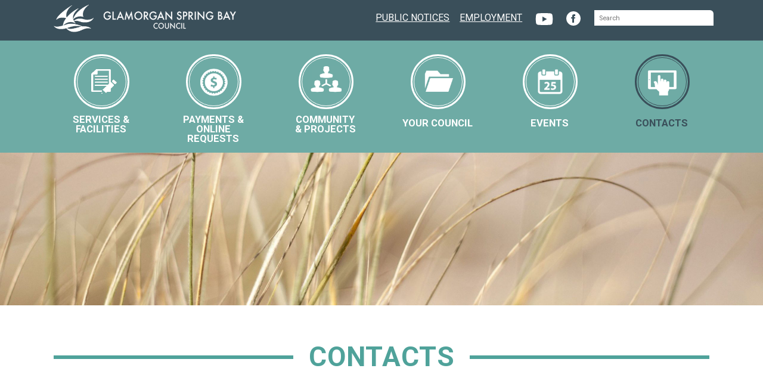

--- FILE ---
content_type: text/html; charset=UTF-8
request_url: https://gsbc.tas.gov.au/contact-and-useful-links/
body_size: 45100
content:

 
<!DOCTYPE html>
<html lang="en-US">
<head>
<meta charset="UTF-8">
<meta name="viewport" content="width=device-width, initial-scale=1">
<link rel="profile" href="http://gmpg.org/xfn/11">
<link rel="pingback" href="https://gsbc.tas.gov.au/xmlrpc.php">

<script>
   WebFontConfig = {
      google: { 
        families: ['Roboto:300,400,700'] 
      }
   };

   (function(d) {
      var wf = d.createElement('script'), s = d.scripts[0];
      wf.src = 'https://ajax.googleapis.com/ajax/libs/webfont/1.5.18/webfont.js';
      s.parentNode.insertBefore(wf, s);
   })(document);
</script>

<link rel="apple-touch-icon" sizes="180x180" href="https://gsbc.tas.gov.au/wp-content/themes/gsbc/favicons/apple-touch-icon.png">
<link rel="icon" type="image/png" href="https://gsbc.tas.gov.au/wp-content/themes/gsbc/favicons/favicon-32x32.png" sizes="32x32">
<link rel="icon" type="image/png" href="https://gsbc.tas.gov.au/wp-content/themes/gsbc/favicons/favicon-16x16.png" sizes="16x16">
<link rel="manifest" href="https://gsbc.tas.gov.au/wp-content/themes/gsbc/favicons/manifest.json">
<link rel="mask-icon" href="https://gsbc.tas.gov.au/wp-content/themes/gsbc/favicons/safari-pinned-tab.svg" color="#5bbad5">
<link rel="shortcut icon" href="https://gsbc.tas.gov.au/wp-content/themes/gsbc/favicons/favicon.ico">
<meta name="msapplication-config" content="https://gsbc.tas.gov.au/wp-content/themes/gsbc/favicons/browserconfig.xml">
<meta name="theme-color" content="#ffffff">


<title>CONTACTS &#8211; GLAMORGAN SPRING BAY COUNCIL</title>
<meta name='robots' content='max-image-preview:large' />
<link rel='dns-prefetch' href='//s.w.org' />
<link rel="alternate" type="application/rss+xml" title="GLAMORGAN SPRING BAY COUNCIL &raquo; Feed" href="https://gsbc.tas.gov.au/feed/" />
<link rel="alternate" type="text/calendar" title="GLAMORGAN SPRING BAY COUNCIL &raquo; iCal Feed" href="https://gsbc.tas.gov.au/events/?ical=1" />
		<!-- This site uses the Google Analytics by MonsterInsights plugin v9.11.1 - Using Analytics tracking - https://www.monsterinsights.com/ -->
							<script src="//www.googletagmanager.com/gtag/js?id=G-7YLCV7Y162"  data-cfasync="false" data-wpfc-render="false" type="text/javascript" async></script>
			<script data-cfasync="false" data-wpfc-render="false" type="text/javascript">
				var mi_version = '9.11.1';
				var mi_track_user = true;
				var mi_no_track_reason = '';
								var MonsterInsightsDefaultLocations = {"page_location":"https:\/\/gsbc.tas.gov.au\/contact-and-useful-links\/"};
								if ( typeof MonsterInsightsPrivacyGuardFilter === 'function' ) {
					var MonsterInsightsLocations = (typeof MonsterInsightsExcludeQuery === 'object') ? MonsterInsightsPrivacyGuardFilter( MonsterInsightsExcludeQuery ) : MonsterInsightsPrivacyGuardFilter( MonsterInsightsDefaultLocations );
				} else {
					var MonsterInsightsLocations = (typeof MonsterInsightsExcludeQuery === 'object') ? MonsterInsightsExcludeQuery : MonsterInsightsDefaultLocations;
				}

								var disableStrs = [
										'ga-disable-G-7YLCV7Y162',
									];

				/* Function to detect opted out users */
				function __gtagTrackerIsOptedOut() {
					for (var index = 0; index < disableStrs.length; index++) {
						if (document.cookie.indexOf(disableStrs[index] + '=true') > -1) {
							return true;
						}
					}

					return false;
				}

				/* Disable tracking if the opt-out cookie exists. */
				if (__gtagTrackerIsOptedOut()) {
					for (var index = 0; index < disableStrs.length; index++) {
						window[disableStrs[index]] = true;
					}
				}

				/* Opt-out function */
				function __gtagTrackerOptout() {
					for (var index = 0; index < disableStrs.length; index++) {
						document.cookie = disableStrs[index] + '=true; expires=Thu, 31 Dec 2099 23:59:59 UTC; path=/';
						window[disableStrs[index]] = true;
					}
				}

				if ('undefined' === typeof gaOptout) {
					function gaOptout() {
						__gtagTrackerOptout();
					}
				}
								window.dataLayer = window.dataLayer || [];

				window.MonsterInsightsDualTracker = {
					helpers: {},
					trackers: {},
				};
				if (mi_track_user) {
					function __gtagDataLayer() {
						dataLayer.push(arguments);
					}

					function __gtagTracker(type, name, parameters) {
						if (!parameters) {
							parameters = {};
						}

						if (parameters.send_to) {
							__gtagDataLayer.apply(null, arguments);
							return;
						}

						if (type === 'event') {
														parameters.send_to = monsterinsights_frontend.v4_id;
							var hookName = name;
							if (typeof parameters['event_category'] !== 'undefined') {
								hookName = parameters['event_category'] + ':' + name;
							}

							if (typeof MonsterInsightsDualTracker.trackers[hookName] !== 'undefined') {
								MonsterInsightsDualTracker.trackers[hookName](parameters);
							} else {
								__gtagDataLayer('event', name, parameters);
							}
							
						} else {
							__gtagDataLayer.apply(null, arguments);
						}
					}

					__gtagTracker('js', new Date());
					__gtagTracker('set', {
						'developer_id.dZGIzZG': true,
											});
					if ( MonsterInsightsLocations.page_location ) {
						__gtagTracker('set', MonsterInsightsLocations);
					}
										__gtagTracker('config', 'G-7YLCV7Y162', {"forceSSL":"true","link_attribution":"true"} );
										window.gtag = __gtagTracker;										(function () {
						/* https://developers.google.com/analytics/devguides/collection/analyticsjs/ */
						/* ga and __gaTracker compatibility shim. */
						var noopfn = function () {
							return null;
						};
						var newtracker = function () {
							return new Tracker();
						};
						var Tracker = function () {
							return null;
						};
						var p = Tracker.prototype;
						p.get = noopfn;
						p.set = noopfn;
						p.send = function () {
							var args = Array.prototype.slice.call(arguments);
							args.unshift('send');
							__gaTracker.apply(null, args);
						};
						var __gaTracker = function () {
							var len = arguments.length;
							if (len === 0) {
								return;
							}
							var f = arguments[len - 1];
							if (typeof f !== 'object' || f === null || typeof f.hitCallback !== 'function') {
								if ('send' === arguments[0]) {
									var hitConverted, hitObject = false, action;
									if ('event' === arguments[1]) {
										if ('undefined' !== typeof arguments[3]) {
											hitObject = {
												'eventAction': arguments[3],
												'eventCategory': arguments[2],
												'eventLabel': arguments[4],
												'value': arguments[5] ? arguments[5] : 1,
											}
										}
									}
									if ('pageview' === arguments[1]) {
										if ('undefined' !== typeof arguments[2]) {
											hitObject = {
												'eventAction': 'page_view',
												'page_path': arguments[2],
											}
										}
									}
									if (typeof arguments[2] === 'object') {
										hitObject = arguments[2];
									}
									if (typeof arguments[5] === 'object') {
										Object.assign(hitObject, arguments[5]);
									}
									if ('undefined' !== typeof arguments[1].hitType) {
										hitObject = arguments[1];
										if ('pageview' === hitObject.hitType) {
											hitObject.eventAction = 'page_view';
										}
									}
									if (hitObject) {
										action = 'timing' === arguments[1].hitType ? 'timing_complete' : hitObject.eventAction;
										hitConverted = mapArgs(hitObject);
										__gtagTracker('event', action, hitConverted);
									}
								}
								return;
							}

							function mapArgs(args) {
								var arg, hit = {};
								var gaMap = {
									'eventCategory': 'event_category',
									'eventAction': 'event_action',
									'eventLabel': 'event_label',
									'eventValue': 'event_value',
									'nonInteraction': 'non_interaction',
									'timingCategory': 'event_category',
									'timingVar': 'name',
									'timingValue': 'value',
									'timingLabel': 'event_label',
									'page': 'page_path',
									'location': 'page_location',
									'title': 'page_title',
									'referrer' : 'page_referrer',
								};
								for (arg in args) {
																		if (!(!args.hasOwnProperty(arg) || !gaMap.hasOwnProperty(arg))) {
										hit[gaMap[arg]] = args[arg];
									} else {
										hit[arg] = args[arg];
									}
								}
								return hit;
							}

							try {
								f.hitCallback();
							} catch (ex) {
							}
						};
						__gaTracker.create = newtracker;
						__gaTracker.getByName = newtracker;
						__gaTracker.getAll = function () {
							return [];
						};
						__gaTracker.remove = noopfn;
						__gaTracker.loaded = true;
						window['__gaTracker'] = __gaTracker;
					})();
									} else {
										console.log("");
					(function () {
						function __gtagTracker() {
							return null;
						}

						window['__gtagTracker'] = __gtagTracker;
						window['gtag'] = __gtagTracker;
					})();
									}
			</script>
							<!-- / Google Analytics by MonsterInsights -->
		<script type="text/javascript">
window._wpemojiSettings = {"baseUrl":"https:\/\/s.w.org\/images\/core\/emoji\/14.0.0\/72x72\/","ext":".png","svgUrl":"https:\/\/s.w.org\/images\/core\/emoji\/14.0.0\/svg\/","svgExt":".svg","source":{"concatemoji":"https:\/\/gsbc.tas.gov.au\/wp-includes\/js\/wp-emoji-release.min.js?ver=6.0.11"}};
/*! This file is auto-generated */
!function(e,a,t){var n,r,o,i=a.createElement("canvas"),p=i.getContext&&i.getContext("2d");function s(e,t){var a=String.fromCharCode,e=(p.clearRect(0,0,i.width,i.height),p.fillText(a.apply(this,e),0,0),i.toDataURL());return p.clearRect(0,0,i.width,i.height),p.fillText(a.apply(this,t),0,0),e===i.toDataURL()}function c(e){var t=a.createElement("script");t.src=e,t.defer=t.type="text/javascript",a.getElementsByTagName("head")[0].appendChild(t)}for(o=Array("flag","emoji"),t.supports={everything:!0,everythingExceptFlag:!0},r=0;r<o.length;r++)t.supports[o[r]]=function(e){if(!p||!p.fillText)return!1;switch(p.textBaseline="top",p.font="600 32px Arial",e){case"flag":return s([127987,65039,8205,9895,65039],[127987,65039,8203,9895,65039])?!1:!s([55356,56826,55356,56819],[55356,56826,8203,55356,56819])&&!s([55356,57332,56128,56423,56128,56418,56128,56421,56128,56430,56128,56423,56128,56447],[55356,57332,8203,56128,56423,8203,56128,56418,8203,56128,56421,8203,56128,56430,8203,56128,56423,8203,56128,56447]);case"emoji":return!s([129777,127995,8205,129778,127999],[129777,127995,8203,129778,127999])}return!1}(o[r]),t.supports.everything=t.supports.everything&&t.supports[o[r]],"flag"!==o[r]&&(t.supports.everythingExceptFlag=t.supports.everythingExceptFlag&&t.supports[o[r]]);t.supports.everythingExceptFlag=t.supports.everythingExceptFlag&&!t.supports.flag,t.DOMReady=!1,t.readyCallback=function(){t.DOMReady=!0},t.supports.everything||(n=function(){t.readyCallback()},a.addEventListener?(a.addEventListener("DOMContentLoaded",n,!1),e.addEventListener("load",n,!1)):(e.attachEvent("onload",n),a.attachEvent("onreadystatechange",function(){"complete"===a.readyState&&t.readyCallback()})),(e=t.source||{}).concatemoji?c(e.concatemoji):e.wpemoji&&e.twemoji&&(c(e.twemoji),c(e.wpemoji)))}(window,document,window._wpemojiSettings);
</script>
<style type="text/css">
img.wp-smiley,
img.emoji {
	display: inline !important;
	border: none !important;
	box-shadow: none !important;
	height: 1em !important;
	width: 1em !important;
	margin: 0 0.07em !important;
	vertical-align: -0.1em !important;
	background: none !important;
	padding: 0 !important;
}
</style>
	<link rel='stylesheet' id='tribe-events-pro-mini-calendar-block-styles-css'  href='https://gsbc.tas.gov.au/wp-content/plugins/events-calendar-pro/src/resources/css/tribe-events-pro-mini-calendar-block.min.css?ver=5.14.2.1' type='text/css' media='all' />
<link rel='stylesheet' id='wp-block-library-css'  href='https://gsbc.tas.gov.au/wp-includes/css/dist/block-library/style.min.css?ver=6.0.11' type='text/css' media='all' />
<style id='global-styles-inline-css' type='text/css'>
body{--wp--preset--color--black: #000000;--wp--preset--color--cyan-bluish-gray: #abb8c3;--wp--preset--color--white: #ffffff;--wp--preset--color--pale-pink: #f78da7;--wp--preset--color--vivid-red: #cf2e2e;--wp--preset--color--luminous-vivid-orange: #ff6900;--wp--preset--color--luminous-vivid-amber: #fcb900;--wp--preset--color--light-green-cyan: #7bdcb5;--wp--preset--color--vivid-green-cyan: #00d084;--wp--preset--color--pale-cyan-blue: #8ed1fc;--wp--preset--color--vivid-cyan-blue: #0693e3;--wp--preset--color--vivid-purple: #9b51e0;--wp--preset--gradient--vivid-cyan-blue-to-vivid-purple: linear-gradient(135deg,rgba(6,147,227,1) 0%,rgb(155,81,224) 100%);--wp--preset--gradient--light-green-cyan-to-vivid-green-cyan: linear-gradient(135deg,rgb(122,220,180) 0%,rgb(0,208,130) 100%);--wp--preset--gradient--luminous-vivid-amber-to-luminous-vivid-orange: linear-gradient(135deg,rgba(252,185,0,1) 0%,rgba(255,105,0,1) 100%);--wp--preset--gradient--luminous-vivid-orange-to-vivid-red: linear-gradient(135deg,rgba(255,105,0,1) 0%,rgb(207,46,46) 100%);--wp--preset--gradient--very-light-gray-to-cyan-bluish-gray: linear-gradient(135deg,rgb(238,238,238) 0%,rgb(169,184,195) 100%);--wp--preset--gradient--cool-to-warm-spectrum: linear-gradient(135deg,rgb(74,234,220) 0%,rgb(151,120,209) 20%,rgb(207,42,186) 40%,rgb(238,44,130) 60%,rgb(251,105,98) 80%,rgb(254,248,76) 100%);--wp--preset--gradient--blush-light-purple: linear-gradient(135deg,rgb(255,206,236) 0%,rgb(152,150,240) 100%);--wp--preset--gradient--blush-bordeaux: linear-gradient(135deg,rgb(254,205,165) 0%,rgb(254,45,45) 50%,rgb(107,0,62) 100%);--wp--preset--gradient--luminous-dusk: linear-gradient(135deg,rgb(255,203,112) 0%,rgb(199,81,192) 50%,rgb(65,88,208) 100%);--wp--preset--gradient--pale-ocean: linear-gradient(135deg,rgb(255,245,203) 0%,rgb(182,227,212) 50%,rgb(51,167,181) 100%);--wp--preset--gradient--electric-grass: linear-gradient(135deg,rgb(202,248,128) 0%,rgb(113,206,126) 100%);--wp--preset--gradient--midnight: linear-gradient(135deg,rgb(2,3,129) 0%,rgb(40,116,252) 100%);--wp--preset--duotone--dark-grayscale: url('#wp-duotone-dark-grayscale');--wp--preset--duotone--grayscale: url('#wp-duotone-grayscale');--wp--preset--duotone--purple-yellow: url('#wp-duotone-purple-yellow');--wp--preset--duotone--blue-red: url('#wp-duotone-blue-red');--wp--preset--duotone--midnight: url('#wp-duotone-midnight');--wp--preset--duotone--magenta-yellow: url('#wp-duotone-magenta-yellow');--wp--preset--duotone--purple-green: url('#wp-duotone-purple-green');--wp--preset--duotone--blue-orange: url('#wp-duotone-blue-orange');--wp--preset--font-size--small: 13px;--wp--preset--font-size--medium: 20px;--wp--preset--font-size--large: 36px;--wp--preset--font-size--x-large: 42px;}.has-black-color{color: var(--wp--preset--color--black) !important;}.has-cyan-bluish-gray-color{color: var(--wp--preset--color--cyan-bluish-gray) !important;}.has-white-color{color: var(--wp--preset--color--white) !important;}.has-pale-pink-color{color: var(--wp--preset--color--pale-pink) !important;}.has-vivid-red-color{color: var(--wp--preset--color--vivid-red) !important;}.has-luminous-vivid-orange-color{color: var(--wp--preset--color--luminous-vivid-orange) !important;}.has-luminous-vivid-amber-color{color: var(--wp--preset--color--luminous-vivid-amber) !important;}.has-light-green-cyan-color{color: var(--wp--preset--color--light-green-cyan) !important;}.has-vivid-green-cyan-color{color: var(--wp--preset--color--vivid-green-cyan) !important;}.has-pale-cyan-blue-color{color: var(--wp--preset--color--pale-cyan-blue) !important;}.has-vivid-cyan-blue-color{color: var(--wp--preset--color--vivid-cyan-blue) !important;}.has-vivid-purple-color{color: var(--wp--preset--color--vivid-purple) !important;}.has-black-background-color{background-color: var(--wp--preset--color--black) !important;}.has-cyan-bluish-gray-background-color{background-color: var(--wp--preset--color--cyan-bluish-gray) !important;}.has-white-background-color{background-color: var(--wp--preset--color--white) !important;}.has-pale-pink-background-color{background-color: var(--wp--preset--color--pale-pink) !important;}.has-vivid-red-background-color{background-color: var(--wp--preset--color--vivid-red) !important;}.has-luminous-vivid-orange-background-color{background-color: var(--wp--preset--color--luminous-vivid-orange) !important;}.has-luminous-vivid-amber-background-color{background-color: var(--wp--preset--color--luminous-vivid-amber) !important;}.has-light-green-cyan-background-color{background-color: var(--wp--preset--color--light-green-cyan) !important;}.has-vivid-green-cyan-background-color{background-color: var(--wp--preset--color--vivid-green-cyan) !important;}.has-pale-cyan-blue-background-color{background-color: var(--wp--preset--color--pale-cyan-blue) !important;}.has-vivid-cyan-blue-background-color{background-color: var(--wp--preset--color--vivid-cyan-blue) !important;}.has-vivid-purple-background-color{background-color: var(--wp--preset--color--vivid-purple) !important;}.has-black-border-color{border-color: var(--wp--preset--color--black) !important;}.has-cyan-bluish-gray-border-color{border-color: var(--wp--preset--color--cyan-bluish-gray) !important;}.has-white-border-color{border-color: var(--wp--preset--color--white) !important;}.has-pale-pink-border-color{border-color: var(--wp--preset--color--pale-pink) !important;}.has-vivid-red-border-color{border-color: var(--wp--preset--color--vivid-red) !important;}.has-luminous-vivid-orange-border-color{border-color: var(--wp--preset--color--luminous-vivid-orange) !important;}.has-luminous-vivid-amber-border-color{border-color: var(--wp--preset--color--luminous-vivid-amber) !important;}.has-light-green-cyan-border-color{border-color: var(--wp--preset--color--light-green-cyan) !important;}.has-vivid-green-cyan-border-color{border-color: var(--wp--preset--color--vivid-green-cyan) !important;}.has-pale-cyan-blue-border-color{border-color: var(--wp--preset--color--pale-cyan-blue) !important;}.has-vivid-cyan-blue-border-color{border-color: var(--wp--preset--color--vivid-cyan-blue) !important;}.has-vivid-purple-border-color{border-color: var(--wp--preset--color--vivid-purple) !important;}.has-vivid-cyan-blue-to-vivid-purple-gradient-background{background: var(--wp--preset--gradient--vivid-cyan-blue-to-vivid-purple) !important;}.has-light-green-cyan-to-vivid-green-cyan-gradient-background{background: var(--wp--preset--gradient--light-green-cyan-to-vivid-green-cyan) !important;}.has-luminous-vivid-amber-to-luminous-vivid-orange-gradient-background{background: var(--wp--preset--gradient--luminous-vivid-amber-to-luminous-vivid-orange) !important;}.has-luminous-vivid-orange-to-vivid-red-gradient-background{background: var(--wp--preset--gradient--luminous-vivid-orange-to-vivid-red) !important;}.has-very-light-gray-to-cyan-bluish-gray-gradient-background{background: var(--wp--preset--gradient--very-light-gray-to-cyan-bluish-gray) !important;}.has-cool-to-warm-spectrum-gradient-background{background: var(--wp--preset--gradient--cool-to-warm-spectrum) !important;}.has-blush-light-purple-gradient-background{background: var(--wp--preset--gradient--blush-light-purple) !important;}.has-blush-bordeaux-gradient-background{background: var(--wp--preset--gradient--blush-bordeaux) !important;}.has-luminous-dusk-gradient-background{background: var(--wp--preset--gradient--luminous-dusk) !important;}.has-pale-ocean-gradient-background{background: var(--wp--preset--gradient--pale-ocean) !important;}.has-electric-grass-gradient-background{background: var(--wp--preset--gradient--electric-grass) !important;}.has-midnight-gradient-background{background: var(--wp--preset--gradient--midnight) !important;}.has-small-font-size{font-size: var(--wp--preset--font-size--small) !important;}.has-medium-font-size{font-size: var(--wp--preset--font-size--medium) !important;}.has-large-font-size{font-size: var(--wp--preset--font-size--large) !important;}.has-x-large-font-size{font-size: var(--wp--preset--font-size--x-large) !important;}
</style>
<link rel='stylesheet' id='gsbc-style-css'  href='https://gsbc.tas.gov.au/wp-content/themes/gsbc/css/style-7.css?ver=6.0.11' type='text/css' media='all' />
<script type='text/javascript' src='https://gsbc.tas.gov.au/wp-content/plugins/google-analytics-for-wordpress/assets/js/frontend-gtag.min.js?ver=9.11.1' id='monsterinsights-frontend-script-js'></script>
<script data-cfasync="false" data-wpfc-render="false" type="text/javascript" id='monsterinsights-frontend-script-js-extra'>/* <![CDATA[ */
var monsterinsights_frontend = {"js_events_tracking":"true","download_extensions":"doc,pdf,ppt,zip,xls,docx,pptx,xlsx","inbound_paths":"[{\"path\":\"\\\/go\\\/\",\"label\":\"affiliate\"},{\"path\":\"\\\/recommend\\\/\",\"label\":\"affiliate\"}]","home_url":"https:\/\/gsbc.tas.gov.au","hash_tracking":"false","v4_id":"G-7YLCV7Y162"};/* ]]> */
</script>
<script type='text/javascript' src='https://gsbc.tas.gov.au/wp-includes/js/jquery/jquery.min.js?ver=3.6.0' id='jquery-core-js'></script>
<script type='text/javascript' src='https://gsbc.tas.gov.au/wp-includes/js/jquery/jquery-migrate.min.js?ver=3.3.2' id='jquery-migrate-js'></script>
<link rel="https://api.w.org/" href="https://gsbc.tas.gov.au/wp-json/" /><link rel="alternate" type="application/json" href="https://gsbc.tas.gov.au/wp-json/wp/v2/pages/18" /><link rel="EditURI" type="application/rsd+xml" title="RSD" href="https://gsbc.tas.gov.au/xmlrpc.php?rsd" />
<link rel="wlwmanifest" type="application/wlwmanifest+xml" href="https://gsbc.tas.gov.au/wp-includes/wlwmanifest.xml" /> 
<meta name="generator" content="WordPress 6.0.11" />
<link rel="canonical" href="https://gsbc.tas.gov.au/contact-and-useful-links/" />
<link rel='shortlink' href='https://gsbc.tas.gov.au/?p=18' />
<link rel="alternate" type="application/json+oembed" href="https://gsbc.tas.gov.au/wp-json/oembed/1.0/embed?url=https%3A%2F%2Fgsbc.tas.gov.au%2Fcontact-and-useful-links%2F" />
<link rel="alternate" type="text/xml+oembed" href="https://gsbc.tas.gov.au/wp-json/oembed/1.0/embed?url=https%3A%2F%2Fgsbc.tas.gov.au%2Fcontact-and-useful-links%2F&#038;format=xml" />
<script type="text/javascript">
(function(url){
	if(/(?:Chrome\/26\.0\.1410\.63 Safari\/537\.31|WordfenceTestMonBot)/.test(navigator.userAgent)){ return; }
	var addEvent = function(evt, handler) {
		if (window.addEventListener) {
			document.addEventListener(evt, handler, false);
		} else if (window.attachEvent) {
			document.attachEvent('on' + evt, handler);
		}
	};
	var removeEvent = function(evt, handler) {
		if (window.removeEventListener) {
			document.removeEventListener(evt, handler, false);
		} else if (window.detachEvent) {
			document.detachEvent('on' + evt, handler);
		}
	};
	var evts = 'contextmenu dblclick drag dragend dragenter dragleave dragover dragstart drop keydown keypress keyup mousedown mousemove mouseout mouseover mouseup mousewheel scroll'.split(' ');
	var logHuman = function() {
		if (window.wfLogHumanRan) { return; }
		window.wfLogHumanRan = true;
		var wfscr = document.createElement('script');
		wfscr.type = 'text/javascript';
		wfscr.async = true;
		wfscr.src = url + '&r=' + Math.random();
		(document.getElementsByTagName('head')[0]||document.getElementsByTagName('body')[0]).appendChild(wfscr);
		for (var i = 0; i < evts.length; i++) {
			removeEvent(evts[i], logHuman);
		}
	};
	for (var i = 0; i < evts.length; i++) {
		addEvent(evts[i], logHuman);
	}
})('//gsbc.tas.gov.au/?wordfence_lh=1&hid=6F11B6ACD1979DEFFD2A36676ED8B479');
</script><meta name="tec-api-version" content="v1"><meta name="tec-api-origin" content="https://gsbc.tas.gov.au"><link rel="alternate" href="https://gsbc.tas.gov.au/wp-json/tribe/events/v1/" />
<!-- Global site tag (gtag.js) - Google Analytics -->

<script async src="https://www.googletagmanager.com/gtag/js?id=UA-31722798-1"></script>
<script>
  window.dataLayer = window.dataLayer || [];
  function gtag(){dataLayer.push(arguments);}
  gtag('js', new Date());

  gtag('config', 'UA-31722798-1');
</script>

</head>

<body class="page-template page-template-t-contact page-template-t-contact-php page page-id-18 tribe-no-js">
<div id="page" class="site">
	<a class="skip-link screen-reader-text" href="#main">Skip to content</a>

	<header id="masthead" class="site-header" role="banner">


		<div class="top-bar">

			<div class="in">




							<h1 class="site-title sml"><a href="https://gsbc.tas.gov.au/" rel="home"><img src="https://gsbc.tas.gov.au/wp-content/themes/gsbc/images/head-logo.png") alt="GSBC" /></a></h1>
				<h1 class="site-title lrg"><a href="https://gsbc.tas.gov.au/" rel="home"><img src="https://gsbc.tas.gov.au/wp-content/themes/gsbc/images/head-logo-lrg.png") alt="GSBC" /></a></h1>
			

<!--
		<nav class="top lrg" role="navigation">
			<ul>
				<li><a href="/services-facilities/public-notices/">PUBLIC NOTICES</a></li>
				<li><a href="/council/employment/">EMPLOYMENT</a></li>
				<li><a href="https://www.youtube.com/channel/UCf2HcUP3LbxaCCSqhRi-Nlg" target="blank">YOUTUBE</a></li>

			</ul>

			<a class="facebook" href=""><svg xmlns="http://www.w3.org/2000/svg" fill="white" width="24" height="24" viewBox="0 0 24 24"><path d="M12 0c-6.627 0-12 5.373-12 12s5.373 12 12 12 12-5.373 12-12-5.373-12-12-12zm3 8h-1.35c-.538 0-.65.221-.65.778v1.222h2l-.209 2h-1.791v7h-3v-7h-2v-2h2v-2.308c0-1.769.931-2.692 3.029-2.692h1.971v3z"/></svg></a>
			
		</nav>
-->
		<nav class="top lrg" role="navigation">
			
				<a class="text" href="/services-facilities/public-notices/">PUBLIC NOTICES</a>
				<a class="text" href="/council/employment/">EMPLOYMENT</a>
				<a class="youtube" href="https://www.youtube.com/channel/UCf2HcUP3LbxaCCSqhRi-Nlg" target="blank"><svg xmlns="http://www.w3.org/2000/svg" height="30" width="40" viewBox="-35.20005 -41.33325 305.0671 247.9995"><path d="M93.333 117.559V47.775l61.334 34.893zm136.43-91.742c-2.699-10.162-10.651-18.165-20.747-20.881C190.716 0 117.333 0 117.333 0S43.951 0 25.651 4.936C15.555 7.652 7.603 15.655 4.904 25.817 0 44.236 0 82.667 0 82.667s0 38.429 4.904 56.849c2.699 10.163 10.65 18.165 20.747 20.883 18.3 4.934 91.682 4.934 91.682 4.934s73.383 0 91.683-4.934c10.096-2.718 18.048-10.72 20.747-20.883 4.904-18.42 4.904-56.85 4.904-56.85s0-38.43-4.904-56.849" fill="#fff"/></svg></a>
				<a class="facebook" href="https://www.facebook.com/Glamorgan-Spring-Bay-Council-107492224999223/" target="blank"><svg xmlns="http://www.w3.org/2000/svg" fill="white" width="25" height="25" viewBox="0 0 25 25"><path d="M12 0c-6.627 0-12 5.373-12 12s5.373 12 12 12 12-5.373 12-12-5.373-12-12-12zm3 8h-1.35c-.538 0-.65.221-.65.778v1.222h2l-.209 2h-1.791v7h-3v-7h-2v-2h2v-2.308c0-1.769.931-2.692 3.029-2.692h1.971v3z"/></svg></a>

			
		</nav>



		<div class="search lrg">

			<form role="search" method="get" class="search-form" action="https://gsbc.tas.gov.au/">
			    <label>
			        <span class="screen-reader-text">Search for:</span>
			        <input type="search" class="search-field"
			            placeholder="Search"
			            value="" name="s"
			            title="Search for:" />
		    	</label>

			</form>
		</div>
		</div>

		</div><!-- .top-bar -->



		<div class="main-nav-wrapper lrg">
			<div class="header-in">
		<nav class="main-lrg lrg" role="navigation">

			
			<ul>
				<li class="nav1"><a href="/services-and-facilities/public-notices/"><span><em></em></span>SERVICES &<br>FACILITIES</a>
					<ul class="nav-drop">	
						<div class="in">

					
					<li>
						<a href="https://gsbc.tas.gov.au/services-facilities/stormwater-floods/" >STORMWATER &#038; FLOODS</a>
					</li>						

					
					<li>
						<a href="https://gsbc.tas.gov.au/services-facilities/accessibility/" >ACCESSIBILITY</a>
					</li>						

					
					<li>
						<a href="https://gsbc.tas.gov.au/services-facilities/animal-control/" >ANIMAL CONTROL</a>
					</li>						

					
					<li>
						<a href="https://gsbc.tas.gov.au/services-facilities/building-plumbing/" >BUILDING &#038; PLUMBING</a>
					</li>						

					
					<li>
						<a href="https://gsbc.tas.gov.au/services-facilities/child-care-services/" >CHILD CARE SERVICES</a>
					</li>						

					
					<li>
						<a href="https://gsbc.tas.gov.au/services-facilities/disclaimer/" >DISCLAIMER</a>
					</li>						

					
					<li>
						<a href="https://gsbc.tas.gov.au/services-facilities/emergency-management/" >EMERGENCY MANAGEMENT</a>
					</li>						

					
					<li>
						<a href="https://gsbc.tas.gov.au/services-facilities/environmental-health/" >ENVIRONMENTAL HEALTH</a>
					</li>						

					
					<li>
						<a href="https://gsbc.tas.gov.au/services-facilities/fees-and-charges/" >FEES AND CHARGES</a>
					</li>						

					
					<li>
						<a href="https://gsbc.tas.gov.au/services-facilities/forms-and-documents/" >FORMS &#038; DOCUMENTS</a>
					</li>						

					
					<li>
						<a href="https://gsbc.tas.gov.au/services-facilities/marine-infrastructure/" >MARINE INFRASTRUCTURE</a>
					</li>						

					
					<li>
						<a href="https://gsbc.tas.gov.au/services-facilities/media-releases/" >MEDIA RELEASES</a>
					</li>						

					
					<li>
						<a href="https://gsbc.tas.gov.au/services-facilities/natural-resource-management/" >NATURAL RESOURCE MANAGEMENT</a>
					</li>						

					
					<li>
						<a href="https://gsbc.tas.gov.au/services-facilities/regulatory-services/" >PLANNING</a>
					</li>						

					
					<li>
						<a href="https://gsbc.tas.gov.au/services-facilities/public-notices/" >ADVERTISED DEVELOPMENT APPLICATIONS</a>
					</li>						

					
					<li>
						<a href="https://gsbc.tas.gov.au/services-facilities/request-for-quote/" >CURRENT TENDERS FOR SERVICES</a>
					</li>						

					
					<li>
						<a href="https://gsbc.tas.gov.au/services-facilities/roads/" >ROADS</a>
					</li>						

					
					<li>
						<a href="https://gsbc.tas.gov.au/services-facilities/works-and-services/" >WORKS &#038; WASTE MANAGEMENT SERVICES</a>
					</li>						

					
										 </div>
					</ul>
				</li>

				<li class="nav2"><a href="/fees-payments/online-requests/"><span><em></em></span>PAYMENTS &<br>ONLINE REQUESTS</a>

					<ul class="nav-drop">	
						<div class="in">
								
					
					<li>
						<a href="https://gsbc.tas.gov.au/fees-payments/payments/" >PAYMENTS</a>
					</li>						

					
					<li>
						<a href="https://gsbc.tas.gov.au/fees-payments/online-requests/" >ONLINE REQUESTS</a>
					</li>						

					
					<li>
						<a href="https://gsbc.tas.gov.au/fees-payments/rates-information-and-forms/" >RATES</a>
					</li>						

					
										 </div>
					</ul>
				</li>


				<li class="nav3"><a href="/community-projects/major-projects/"><span><em></em></span>COMMUNITY<br>& PROJECTS</a>
					<ul class="nav-drop">	
						<div class="in">
								
					
					<li>
						<a href="https://gsbc.tas.gov.au/community-projects/safeguarding-children-young-people/" >SAFEGUARDING CHILDREN &#038; YOUNG PEOPLE</a>
					</li>						

					
					<li>
						<a href="https://gsbc.tas.gov.au/community-projects/glamorgan-spring-bay-township-structure-plans/" >GLAMORGAN SPRING BAY TOWNSHIP STRUCTURE PLANS</a>
					</li>						

					
					<li>
						<a href="https://gsbc.tas.gov.au/community-projects/latest-news/" >LATEST NEWS</a>
					</li>						

					
					<li>
						<a href="https://gsbc.tas.gov.au/community-projects/australia-day-awards/" >AUSTRALIA DAY AWARDS</a>
					</li>						

					
					<li>
						<a href="https://gsbc.tas.gov.au/community-projects/citizenship-ceremonies/" >CITIZENSHIP CEREMONIES</a>
					</li>						

					
					<li>
						<a href="https://gsbc.tas.gov.au/community-projects/facilities-hire-package/" >COMMUNITY FACILITIES</a>
					</li>						

					
					<li>
						<a href="https://gsbc.tas.gov.au/community-projects/community-small-grants/" >COMMUNITY GRANTS</a>
					</li>						

					
					<li>
						<a href="https://gsbc.tas.gov.au/community-projects/economic-profile/" >DEMOGRAPHIC PROFILE</a>
					</li>						

					
					<li>
						<a href="https://gsbc.tas.gov.au/community-projects/destination-action-plans/" >DESTINATION ACTION PLANS</a>
					</li>						

					
					<li>
						<a href="https://gsbc.tas.gov.au/community-projects/east-coast-heritage-museum/" >EAST COAST HERITAGE MUSEUM</a>
					</li>						

					
					<li>
						<a href="https://gsbc.tas.gov.au/community-projects/health-services/" >COMMUNITY SERVICES</a>
					</li>						

					
					<li>
						<a href="https://gsbc.tas.gov.au/community-projects/libraries/" >LIBRARIES</a>
					</li>						

					
					<li>
						<a href="https://gsbc.tas.gov.au/community-projects/major-projects/" >MAJOR PROJECTS</a>
					</li>						

					
					<li>
						<a href="https://gsbc.tas.gov.au/community-projects/mayor-moments/" >MAYORAL MOMENTS</a>
					</li>						

					
					<li>
						<a href="https://gsbc.tas.gov.au/community-projects/newsletters/" >NEWSLETTERS</a>
					</li>						

					
					<li>
						<a href="https://gsbc.tas.gov.au/community-projects/section-24-committees/" >SECTION 24 COMMITTEES</a>
					</li>						

					
					<li>
						<a href="https://gsbc.tas.gov.au/community-projects/tourism/" >TOURISM</a>
					</li>						

					
										 </div>
					</ul>
				</li>

				<li class="nav4"><a href="/council/councils-vision-mission-values/"><span><em></em></span>YOUR COUNCIL</a>
					<ul class="nav-drop">	
						<div class="in">
								
					
					<li>
						<a href="https://gsbc.tas.gov.au/council/petitions/" >PETITIONS</a>
					</li>						

					
					<li>
						<a href="https://gsbc.tas.gov.au/council/annual-plan-budget-estimates/" >ANNUAL PLAN &#038; BUDGET ESTIMATES</a>
					</li>						

					
					<li>
						<a href="https://gsbc.tas.gov.au/council/annual-reports/" >ANNUAL REPORTS</a>
					</li>						

					
					<li>
						<a href="https://gsbc.tas.gov.au/council/by-laws/" >BY-LAWS</a>
					</li>						

					
					<li>
						<a href="https://gsbc.tas.gov.au/council/council-meeting-agendas-minutes/" >COUNCIL MEETINGS, AGENDAS &#038; MINUTES</a>
					</li>						

					
					<li>
						<a href="https://gsbc.tas.gov.au/council/elected-members/" >ELECTED MEMBERS</a>
					</li>						

					
					<li>
						<a href="https://gsbc.tas.gov.au/council/model-code-of-conduct/" >ELECTED MEMBER CODE OF CONDUCT</a>
					</li>						

					
					<li>
						<a href="https://gsbc.tas.gov.au/council/elections/" >LOCAL GOVERNMENT ELECTIONS</a>
					</li>						

					
					<li>
						<a href="https://gsbc.tas.gov.au/council/employment/" >EMPLOYMENT</a>
					</li>						

					
					<li>
						<a href="https://gsbc.tas.gov.au/council/gifts-benefits-register/" >GIFTS &#038; BENEFITS REGISTER</a>
					</li>						

					
					<li>
						<a href="https://gsbc.tas.gov.au/council/information-briefing-document/" >INFORMATION BRIEFING DOCUMENT</a>
					</li>						

					
					<li>
						<a href="https://gsbc.tas.gov.au/council/local-government-reform/" >LOCAL GOVERNMENT REFORM</a>
					</li>						

					
					<li>
						<a href="https://gsbc.tas.gov.au/council/glamorgan-spring-bay-councils-organisational-chart/" >ORGANISATIONAL STRUCTURE</a>
					</li>						

					
					<li>
						<a href="https://gsbc.tas.gov.au/council/council-policies/" >POLICIES</a>
					</li>						

					
					<li>
						<a href="https://gsbc.tas.gov.au/council/public-interest-disclosures/" >PUBLIC INTEREST DISCLOSURES</a>
					</li>						

					
					<li>
						<a href="https://gsbc.tas.gov.au/council/right-to-information/" >RIGHT TO INFORMATION</a>
					</li>						

					
					<li>
						<a href="https://gsbc.tas.gov.au/council/strategic-plans/" >STRATEGIC PLANS</a>
					</li>						

					
					<li>
						<a href="https://gsbc.tas.gov.au/council/councils-vision-mission-values/" >VISION &#038; STRATEGIC DIRECTION</a>
					</li>						

					
										 </div>
					</ul>
				</li>

				<li class="nav5"><a href="/events/"><span><em></em></span>EVENTS</a>
					<!--
					<ul class="nav-drop">	
								
					
					<li>
						<a href="https://gsbc.tas.gov.au/local-events/rhythmic-dance-centre/" >Rhythmic Dance Centre</a>
					</li>						

					
					
					</ul>

				-->
				</li>

				<li class="nav6"><a href="/contact/office-contacts/"><span><em></em></span>CONTACTS</a>
					<ul class="nav-drop">	
						<div class="in">
								
					
					<li>
						<a href="https://gsbc.tas.gov.au/contact/after-hours/" >AFTER HOURS</a>
					</li>						

					
					<li>
						<a href="https://gsbc.tas.gov.au/contact/councillors/" >COUNCILLORS</a>
					</li>						

					
					<li>
						<a href="https://gsbc.tas.gov.au/contact/management-team/" >MANAGEMENT TEAM</a>
					</li>						

					
					<li>
						<a href="https://gsbc.tas.gov.au/contact/office-contacts/" >OFFICE CONTACTS</a>
					</li>						

					
					<li>
						<a href="https://gsbc.tas.gov.au/contact/useful-community-contacts-links/" >USEFUL COMMUNITY CONTACTS &#038; LINKS</a>
					</li>						

					
										 </div>
					</ul>
				</li>
			</ul>

			
		</nav>
		</div>
		</div>

		<nav id="site-navigation" class="main-navigation" role="navigation" style="z-index:9999;">

			<div class="search sml">
				<form role="search" method="get" class="search-form" action="https://gsbc.tas.gov.au/">
				    <label>
				        <span class="screen-reader-text">Search for:</span>
				        <input type="search" class="search-field"
				            placeholder="Search"
				            value="" name="s"
				            title="Search for:" />
			    	</label>

				</form>
			</div>

			<div class="nav-menu">
				<button class="menu-toggle" aria-controls="primary-menu" aria-expanded="false">Menu</button>
			</div>
			<div class="menu-menu-1-container"><ul id="primary-menu" class="menu"><li id="menu-item-83" class="menu-item menu-item-type-post_type menu-item-object-page menu-item-83"><a href="https://gsbc.tas.gov.au/services-and-facilities/">SERVICES &#038; FACILITIES</a></li>
<li id="menu-item-80" class="menu-item menu-item-type-post_type menu-item-object-page menu-item-80"><a href="https://gsbc.tas.gov.au/fees-and-payments/">PAYMENTS &#038; ONLINE REQUESTS</a></li>
<li id="menu-item-4724" class="menu-item menu-item-type-post_type menu-item-object-council menu-item-4724"><a href="https://gsbc.tas.gov.au/council/councils-vision-mission-values/">YOUR COUNCIL</a></li>
<li id="menu-item-76" class="menu-item menu-item-type-post_type menu-item-object-page menu-item-76"><a href="https://gsbc.tas.gov.au/community-and-projects/">COMMUNITY AND PROJECTS</a></li>
<li id="menu-item-5502" class="menu-item menu-item-type-custom menu-item-object-custom menu-item-5502"><a href="/events/">EVENTS</a></li>
<li id="menu-item-77" class="menu-item menu-item-type-post_type menu-item-object-page current-menu-item page_item page-item-18 current_page_item menu-item-77"><a href="https://gsbc.tas.gov.au/contact-and-useful-links/" aria-current="page">CONTACT AND USEFUL LINKS</a></li>
</ul></div>		</nav><!-- #site-navigation -->
	</header><!-- #masthead -->


	<div class="header-image-container">
		
	
	


	
		<img src="https://gsbc.tas.gov.au/wp-content/uploads/2022/06/contact-5-1-scaled.jpg" alt="" />

	

	
	
	
	
	


	
			
	</div>



<div class="content-wrapper">

	<div id="content" class="site-content">
                                            

<h2 class="title title-line "><span>CONTACTS</span></h2>
<div class="main">
	


	


	

		<h2></h2>

	

</div>



<ul class="sub-nav">

<li> <span>></span> <a href="https://gsbc.tas.gov.au/contact/after-hours/">AFTER HOURS</a></li>
	


<li> <span>></span> <a href="https://gsbc.tas.gov.au/contact/councillors/">COUNCILLORS</a></li>
	


<li> <span>></span> <a href="https://gsbc.tas.gov.au/contact/management-team/">MANAGEMENT TEAM</a></li>
	


<li> <span>></span> <a href="https://gsbc.tas.gov.au/contact/office-contacts/">OFFICE CONTACTS</a></li>
	


<li> <span>></span> <a href="https://gsbc.tas.gov.au/contact/useful-community-contacts-links/">USEFUL COMMUNITY CONTACTS &#038; LINKS</a></li>
	



</ul>





		
	</div><!-- #content -->

</div><!-- #content wrapper -->

	<footer id="colophon" class="site-footer" role="contentinfo">

		<div class="in">

		<img src="https://gsbc.tas.gov.au/wp-content/themes/gsbc/images/footer-logo.png") alt="GSBC" />

		<div class="line"></div>

		<div class="footer-contact">
			<p>GLAMORGAN SPRING BAY COUNCIL</p>
			<address>
				9 MELBOURNE STREET<br>
				PO BOX 6<br>
				TRIABUNNA TAS 7190
			</address>
			<p>T:  <a href="tel:0362564777">03 6256 4777</a><p>
			<p>F:  03 6256 4774</p>
			<p>E:  <a href="mailto:admin@freycinet.tas.gov.au?Subject=Website%20email" target="_top">admin@freycinet.tas.gov.au</a></p>
			
		</div>
<div class="footer-notice">
		<h2>Acknowledgement</h2>
<p>The Glamorgan Spring Bay Council acknowledges the Traditional Owners of our region and recognises their continuing connection to land, waters and culture. We pay our respects to their Elders past and present.</p>
</div>
		<div class="site-info">
			<p class="source-org copyright">&copy; 2026 GLAMORGAN SPRING BAY COUNCIL - <a href="/services-facilities/disclaimer/">DISCLAIMER</a> - <a href="/credits/">CREDITS</a></p>
		</div><!-- .site-info -->
		</div>
	</footer><!-- #colophon -->
</div><!-- #page -->

		<script>
		( function ( body ) {
			'use strict';
			body.className = body.className.replace( /\btribe-no-js\b/, 'tribe-js' );
		} )( document.body );
		</script>
		<script> /* <![CDATA[ */var tribe_l10n_datatables = {"aria":{"sort_ascending":": activate to sort column ascending","sort_descending":": activate to sort column descending"},"length_menu":"Show _MENU_ entries","empty_table":"No data available in table","info":"Showing _START_ to _END_ of _TOTAL_ entries","info_empty":"Showing 0 to 0 of 0 entries","info_filtered":"(filtered from _MAX_ total entries)","zero_records":"No matching records found","search":"Search:","all_selected_text":"All items on this page were selected. ","select_all_link":"Select all pages","clear_selection":"Clear Selection.","pagination":{"all":"All","next":"Next","previous":"Previous"},"select":{"rows":{"0":"","_":": Selected %d rows","1":": Selected 1 row"}},"datepicker":{"dayNames":["Sunday","Monday","Tuesday","Wednesday","Thursday","Friday","Saturday"],"dayNamesShort":["Sun","Mon","Tue","Wed","Thu","Fri","Sat"],"dayNamesMin":["S","M","T","W","T","F","S"],"monthNames":["January","February","March","April","May","June","July","August","September","October","November","December"],"monthNamesShort":["January","February","March","April","May","June","July","August","September","October","November","December"],"monthNamesMin":["Jan","Feb","Mar","Apr","May","Jun","Jul","Aug","Sep","Oct","Nov","Dec"],"nextText":"Next","prevText":"Prev","currentText":"Today","closeText":"Done","today":"Today","clear":"Clear"}};/* ]]> */ </script><script type='text/javascript' src='https://gsbc.tas.gov.au/wp-content/themes/gsbc/js/navigation.js?ver=20151215' id='gsbc-navigation-js'></script>
<script type='text/javascript' src='https://gsbc.tas.gov.au/wp-content/themes/gsbc/js/scripts-2024.js?ver=6.0.11' id='gsbc-scripts-js'></script>
<script type='text/javascript' src='https://gsbc.tas.gov.au/wp-content/themes/gsbc/js/skip-link-focus-fix.js?ver=20151215' id='gsbc-skip-link-focus-fix-js'></script>

</body>
</html>
